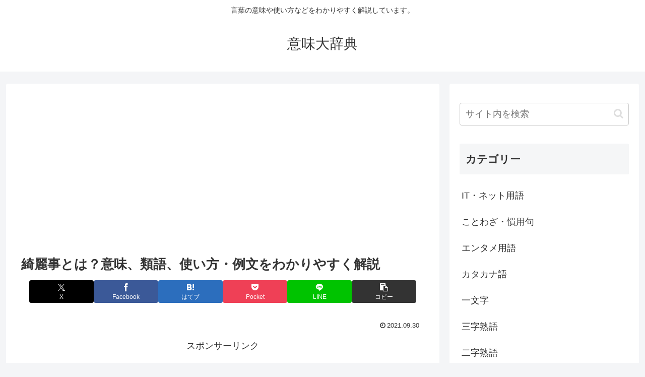

--- FILE ---
content_type: text/html; charset=utf-8
request_url: https://www.google.com/recaptcha/api2/aframe
body_size: -87
content:
<!DOCTYPE HTML><html><head><meta http-equiv="content-type" content="text/html; charset=UTF-8"></head><body><script nonce="-zse0cjin_oFhVaOHVZvzQ">/** Anti-fraud and anti-abuse applications only. See google.com/recaptcha */ try{var clients={'sodar':'https://pagead2.googlesyndication.com/pagead/sodar?'};window.addEventListener("message",function(a){try{if(a.source===window.parent){var b=JSON.parse(a.data);var c=clients[b['id']];if(c){var d=document.createElement('img');d.src=c+b['params']+'&rc='+(localStorage.getItem("rc::a")?sessionStorage.getItem("rc::b"):"");window.document.body.appendChild(d);sessionStorage.setItem("rc::e",parseInt(sessionStorage.getItem("rc::e")||0)+1);localStorage.setItem("rc::h",'1766058213927');}}}catch(b){}});window.parent.postMessage("_grecaptcha_ready", "*");}catch(b){}</script></body></html>